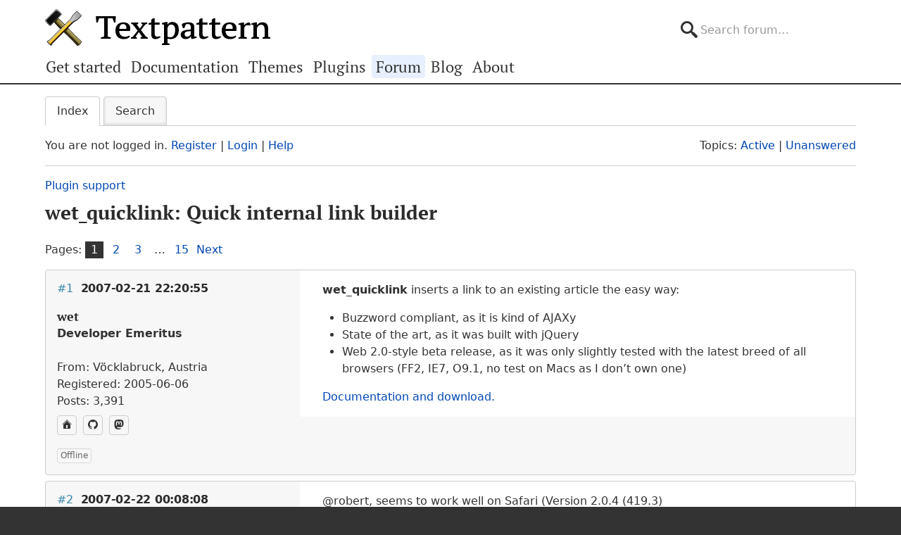

--- FILE ---
content_type: text/html; charset=utf-8
request_url: https://forum.textpattern.com/viewtopic.php?pid=141349
body_size: 7939
content:
<!DOCTYPE html>
<html lang="en">
<head>
    <meta charset="utf-8">
    <meta name="viewport" content="width=device-width, initial-scale=1, viewport-fit=cover">
    <link rel="preload" href="https://forum.textpattern.com/style/Textpattern/fonts/pt-serif-v18-latin-ext-regular.woff2" as="font" type="font/woff2" crossorigin>
    <link rel="preload" href="https://forum.textpattern.com/style/Textpattern/fonts/pt-serif-v18-latin-ext-700.woff2" as="font" type="font/woff2" crossorigin>
    <script src="https://textpattern.com/assets/js/detect.js"></script>
    <link rel="stylesheet" media="screen"href="/style/Textpattern/css/screen.1710416887998.css">
    <link rel="stylesheet" media="print" href="https://textpattern.com/assets/css/print.css">
    <link rel="icon" href="/favicon.ico">
    <link rel="icon" href="/icon.svg" type="image/svg+xml">
    <link rel="apple-touch-icon" href="/apple-touch-icon.png">
    <link rel="manifest" href="/site.webmanifest">
    <meta name="color-scheme" content="dark light">
    <meta name="theme-color" content="#ffffff" media="(prefers-color-scheme: light)">
    <meta name="theme-color" content="#363d44" media="(prefers-color-scheme: dark)">
    <meta name="application-name" content="Textpattern Forum">
    <script defer src="style/Textpattern/js/app.1710416887998.js"></script>
    <title>wet_quicklink: Quick internal link builder / Plugin support / Textpattern CMS support forum</title>

<meta name="robots" content="index, follow">
<meta name="description" content="Postings in the ‘wet_quicklink: Quick internal link builder’ topic in the ‘Plugin support’ subforum.">
<meta name="twitter:card" content="summary">
<meta name="twitter:site" content="@txpforum">
<meta name="twitter:title" content="wet_quicklink: Quick internal link builder">
<meta name="twitter:description" content="Postings in the ‘wet_quicklink: Quick internal link builder’ topic in the ‘Plugin support’ subforum.">
<meta name="twitter:image:src" content="https://forum.textpattern.com/apple-touch-icon-180x180.png">
<meta name="twitter:url" content="https://forum.textpattern.com/viewtopic.php?id=21271">
<meta property="og:site_name" content="Textpattern CMS support forum">
<meta property="og:type" content="website">
<meta property="og:title" content="wet_quicklink: Quick internal link builder">
<meta property="og:description" content="Postings in the ‘wet_quicklink: Quick internal link builder’ topic in the ‘Plugin support’ subforum.">
<meta property="og:image" content="https://textpattern.com/assets/img/branding/textpattern/textpattern-og.png">
<meta property="og:image:width" content="1200">
<meta property="og:image:height" content="1200">
<meta property="og:image:alt" content="Textpattern logo">
<meta property="og:url" content="https://forum.textpattern.com/viewtopic.php?id=21271">
<script type="application/ld+json">
{"@context": "https://schema.org",
"@type": "WebPage",
"headline": "wet_quicklink: Quick internal link builder",
"description": "Postings in the \u2018wet_quicklink: Quick internal link builder\u2019 topic in the \u2018Plugin support\u2019 subforum.",
"url": "https://forum.textpattern.com/viewtopic.php?id=21271"}
</script>
<link rel="canonical" href="https://forum.textpattern.com/viewtopic.php?id=21271" title="Page 1">
<link rel="next" href="https://forum.textpattern.com/viewtopic.php?id=21271&amp;p=2" title="Page 2">
<link rel="alternate" type="application/rss+xml" href="extern.php?action=feed&amp;tid=21271&amp;type=rss" title="RSS topic feed">
    <link rel="alternate" type="application/rss+xml" href="extern.php?action=feed&amp;order=posted&amp;type=rss" title="RSS new topics feed">
</head>
<body id="page-viewtopic" itemscope itemtype="https://schema.org/WebPage">
    <meta itemprop="accessibilityControl" content="fullKeyboardControl">
    <meta itemprop="accessibilityControl" content="fullMouseControl">
    <meta itemprop="accessibilityHazard" content="noFlashingHazard">
    <meta itemprop="accessibilityHazard" content="noMotionSimulationHazard">
    <meta itemprop="accessibilityHazard" content="noSoundHazard">
    <meta itemprop="accessibilityAPI" content="ARIA">
    <a class="a--skip-link" href="#main">Go to main content</a>
    <div class="wrapper">
        <header class="site-header" itemscope itemtype="https://schema.org/Organization">
            <h1 class="masthead" itemprop="name"><a rel="home" itemprop="url" href="https://textpattern.com/" title="Go to the Textpattern homepage">Textpattern CMS</a></h1>
            <meta itemprop="logo" content="https://textpattern.com/assets/img/branding/textpattern/textpattern.png">
            <div itemscope itemtype="https://schema.org/WebSite">
                <meta itemprop="url" content="https://forum.textpattern.com/">
                <form class="search-form" role="search" method="get" action="https://forum.textpattern.com/search.php" itemprop="potentialAction" itemscope itemtype="https://schema.org/SearchAction">
                    <meta itemprop="target" content="https://forum.textpattern.com/search.php?action=search&show_as=posts&sort_dir=DESC&keywords={keywords}">
                    <input type="hidden" name="action" value="search">
                    <input type="hidden" name="show_as" value="posts">
                    <input type="hidden" name="sort_dir" value="DESC">
                    <label class="accessibility" for="q">Search</label>
                    <input id="q" name="keywords" type="search" size="32" placeholder="Search forum…" itemprop="query-input">
                    <button class="accessibility" type="submit">Submit Search</button>
                </form>
            </div>
        </header>
        <div class="nav-container">
            <a id="site-navigation-toggle" href="#" role="button" aria-controls="site-navigation" title="Navigation menu">Navigation menu</a>
            <nav id="site-navigation" aria-label="Site navigation" itemscope itemtype="https://schema.org/SiteNavigationElement">
                <ul id="site-navigation-list">
                    <li><a itemprop="url" href="https://textpattern.com/start/">Get started</a></li>
                    <li><a itemprop="url" href="https://docs.textpattern.com/">Documentation</a></li>
                    <li><a itemprop="url" href="https://textpattern.com/themes">Themes</a></li>
                    <li><a itemprop="url" href="https://plugins.textpattern.com/">Plugins</a></li>
                    <li class="active"><a itemprop="url" href="./">Forum</a> <span class="accessibility">(current section)</span></li>
                    <li><a itemprop="url" href="https://textpattern.com/weblog/">Blog</a></li>
                    <li><a itemprop="url" href="https://textpattern.com/about/">About</a></li>
                </ul>
            </nav>
        </div>
        <main id="main" aria-label="Main content">
            <div class="container">
                <h1 class="accessibility">Textpattern CMS support forum</h1>
                <div id="brdmenu" class="inbox">
			<ul>
				<li id="navindex" class="isactive"><a href="index.php">Index</a></li>
				<li id="navrules"><a href="misc.php?action=rules">Rules</a></li>
				<li id="navsearch"><a href="search.php">Search</a></li>
				
				
				
			</ul>
		</div>
                <div id="brdwelcome" class="inbox">
			<p class="conl">You are not logged in. <a href="register.php">Register</a> | <a href="login.php">Login</a> | <a href="help.php">Help</a></p>
			<ul class="conr">
				<li><span>Topics: <a href="search.php?action=show_recent" title="Find topics with recent posts.">Active</a> | <a href="search.php?action=show_unanswered" title="Find topics with no replies.">Unanswered</a></span></li>
			</ul>
			<div class="clearer"></div>
		</div>
                
                <div class="linkst">
	<div class="inbox crumbsplus">
		<ol class="crumbs"><li><a href="index.php">Index</a></li><li><span>»&#160;</span><a href="viewforum.php?id=79">Plugin support</a></li><li><span>»&#160;</span><strong><a href="viewtopic.php?id=21271">wet_quicklink: Quick internal link builder</a></strong></li></ol>		<div class="pagepost">
			<p class="pagelink conl"><span class="pages-label">Pages: </span><strong class="item1">1</strong> <a href="viewtopic.php?id=21271&amp;p=2">2</a> <a href="viewtopic.php?id=21271&amp;p=3">3</a> <span class="spacer">…</span> <a href="viewtopic.php?id=21271&amp;p=15">15</a> <a rel="next" href="viewtopic.php?id=21271&amp;p=2">Next</a></p>
		</div>
		<div class="clearer"></div>
	</div>
</div>

<div id="p141319" class="blockpost rowodd firstpost blockpost1">
	<div class="box">
		<div class="inbox">
			<div class="postbody">
				<div class="postleft">
					<h2><span><span class="conr">#1</span> <a href="viewtopic.php?pid=141319#p141319">2007-02-21 22:20:55</a></span></h2>
					<dl>
						<dt><strong>wet</strong></dt>
						<dd class="usertitle"><strong>Developer Emeritus</strong></dd>
						<dd class="postavatar"><img src="https://forum.textpattern.com/img/avatars/5463.jpg?m=1758667673" width="60" height="60" alt="" /></dd>
						<dd><span>From: Vöcklabruck, Austria</span></dd>
						<dd><span>Registered: 2005-06-06</span></dd>
						<dd><span>Posts: 3,391</span></dd>
						<dd class="usercontacts"><a href="https://wetzlmayr.at/" rel="nofollow" title="Website"><span class="ui-icon ui-icon-home">Website</span></a> <a href="https://codeberg.org/rwetzlmayr" rel="nofollow" title="GitHub"><span class="ui-icon ui-extra-icon-github">GitHub</span></a> <a href="https://layer8.space/@rwetzlmayr" rel="nofollow" title="Mastodon"><span class="ui-icon ui-extra-icon-mastodon">Mastodon</span></a></dd>
					</dl>
				</div>
				<div class="postright">
					<h3>wet_quicklink: Quick internal link builder</h3>
					<div class="postmsg">
						<p><strong>wet_quicklink</strong> inserts a link to an existing article the easy way:</p>

<ul>
	<li>Buzzword compliant, as it is kind of <span class="caps">AJAX</span>y</li>
	<li>State of the art, as it was built with jQuery</li>
	<li>Web 2.0-style beta release, as it was only slightly tested with the latest breed of all browsers (FF2, IE7, O9.1, no test on Macs as I don&#8217;t own one)</li>
</ul>

<p><a href="https://github.com/rwetzlmayr/wet_quicklink" rel="nofollow">Documentation and download.</a></p>
					</div>
				</div>
			</div>
		</div>
		<div class="inbox">
			<div class="postfoot clearb">
				<div class="postfootleft"><p><span>Offline</span></p></div>
			</div>
		</div>
	</div>
</div>

<div id="p141325" class="blockpost roweven">
	<div class="box">
		<div class="inbox">
			<div class="postbody">
				<div class="postleft">
					<h2><span><span class="conr">#2</span> <a href="viewtopic.php?pid=141325#p141325">2007-02-22 00:08:08</a></span></h2>
					<dl>
						<dt><strong>marios</strong></dt>
						<dd class="usertitle"><strong>Archived Plugin Author</strong></dd>
						<dd class="postavatar"><img src="https://forum.textpattern.com/img/avatars/4461.jpg?m=1758667670" width="50" height="50" alt="" /></dd>
						<dd><span>Registered: 2005-03-12</span></dd>
						<dd><span>Posts: 1,253</span></dd>
					</dl>
				</div>
				<div class="postright">
					<h3>Re: wet_quicklink: Quick internal link builder</h3>
					<div class="postmsg">
						<p>@robert, seems to work well on Safari (Version 2.0.4 (419.3)<br />
(Don&#8217;t know on version 1.3 though)</p>

<p>Tested on <span class="caps">TXD</span> Live install.<br />
( May be you want to mention in your installation instraction that the filename needs to be<br />
jquery.js )</p>

<p>I was using an older plugin, that inserts links automatically ( hpw_autolinks I think it was called)<br />
but I had to disable that one, since it caused problems.</p>

<p>Great innovative work.</p>

<p>Do you think, that it would be difficult to implement a feature, so it would be able, to fetch links also from another <span class="caps">TLD</span>.<br />
( That would be interisting for crosslinking stuff. Just a Thought)</p>

<p>regards, marios</p>
						<p class="postedit"><em>Last edited by marios (2007-02-22 13:03:10)</em></p>
					</div>
					<div class="postsignature postmsg"><hr /><p>⌃ ⇧ &lt;   <a href="http://www.consking.com/article/txp-bundle-version-07" rel="nofollow">⎋</a>   ⌃ ⇧ &gt;</p></div>
				</div>
			</div>
		</div>
		<div class="inbox">
			<div class="postfoot clearb">
				<div class="postfootleft"><p><span>Offline</span></p></div>
			</div>
		</div>
	</div>
</div>

<div id="p141326" class="blockpost rowodd">
	<div class="box">
		<div class="inbox">
			<div class="postbody">
				<div class="postleft">
					<h2><span><span class="conr">#3</span> <a href="viewtopic.php?pid=141326#p141326">2007-02-22 00:33:59</a></span></h2>
					<dl>
						<dt><strong>hcgtv</strong></dt>
						<dd class="usertitle"><strong>Archived Plugin Author</strong></dd>
						<dd class="postavatar"><img src="https://forum.textpattern.com/img/avatars/7551.png?m=1758667679" width="57" height="47" alt="" /></dd>
						<dd><span>From: Key Largo, Florida</span></dd>
						<dd><span>Registered: 2005-11-29</span></dd>
						<dd><span>Posts: 2,722</span></dd>
						<dd class="usercontacts"><a href="http://bertgarcia.com" rel="nofollow" title="Website"><span class="ui-icon ui-icon-home">Website</span></a></dd>
					</dl>
				</div>
				<div class="postright">
					<h3>Re: wet_quicklink: Quick internal link builder</h3>
					<div class="postmsg">
						<p>Very nice Robert, can we do the same for images ;)</p>
					</div>
					<div class="postsignature postmsg"><hr /><p><a href="http://welovetxp.com" rel="nofollow">We Love <span class="caps">TXP</span></a> . <a href="http://txpthemes.com" rel="nofollow"><span class="caps">TXP</span> Themes</a> . <a href="http://txptag.org" rel="nofollow"><span class="caps">TXP</span> Tags</a> . <a href="http://txplanet.net" rel="nofollow"><span class="caps">TXP</span> Planet</a> . <a href="http://txptag.com" rel="nofollow"><span class="caps">TXP</span> Make</a></p></div>
				</div>
			</div>
		</div>
		<div class="inbox">
			<div class="postfoot clearb">
				<div class="postfootleft"><p><span>Offline</span></p></div>
			</div>
		</div>
	</div>
</div>

<div id="p141338" class="blockpost roweven">
	<div class="box">
		<div class="inbox">
			<div class="postbody">
				<div class="postleft">
					<h2><span><span class="conr">#4</span> <a href="viewtopic.php?pid=141338#p141338">2007-02-22 05:20:55</a></span></h2>
					<dl>
						<dt><strong>wet</strong></dt>
						<dd class="usertitle"><strong>Developer Emeritus</strong></dd>
						<dd class="postavatar"><img src="https://forum.textpattern.com/img/avatars/5463.jpg?m=1758667673" width="60" height="60" alt="" /></dd>
						<dd><span>From: Vöcklabruck, Austria</span></dd>
						<dd><span>Registered: 2005-06-06</span></dd>
						<dd><span>Posts: 3,391</span></dd>
						<dd class="usercontacts"><a href="https://wetzlmayr.at/" rel="nofollow" title="Website"><span class="ui-icon ui-icon-home">Website</span></a> <a href="https://codeberg.org/rwetzlmayr" rel="nofollow" title="GitHub"><span class="ui-icon ui-extra-icon-github">GitHub</span></a> <a href="https://layer8.space/@rwetzlmayr" rel="nofollow" title="Mastodon"><span class="ui-icon ui-extra-icon-mastodon">Mastodon</span></a></dd>
					</dl>
				</div>
				<div class="postright">
					<h3>Re: wet_quicklink: Quick internal link builder</h3>
					<div class="postmsg">
						<p><strong>marios wrote:</strong></p>

<blockquote>
	<p>Do you think, that it would be difficult to implement a feature, so it would be able, to fetch links also from another <span class="caps">TLD</span>.</p>
</blockquote>

<p>Technically speaking, it would be possible, as article information is fetched via wet_peex (which would then have to be installed on the remote end), and thus is available as a <span class="caps">HTTP</span> response. </p>

<p>For privacy and security reasons, I&#8217;ve deliberately built wet_peex to work only for a user logged in from the backend, so cross-linking sites is restricted on purpose. Anyhow, one could think of a mode for wet_peex which would run in the public space &#8211; it would then only deliver articles with a &#8220;live&#8221; or &#8220;sticky&#8221; status  and would have to obey other restrictions, e.g. with respect to nonpublic sections and password protected areas. </p>

<p>I encourage anbody who&#8217;s interestd in such a feature to add her/his thoughts on this matter.</p>
					</div>
				</div>
			</div>
		</div>
		<div class="inbox">
			<div class="postfoot clearb">
				<div class="postfootleft"><p><span>Offline</span></p></div>
			</div>
		</div>
	</div>
</div>

<div id="p141340" class="blockpost rowodd">
	<div class="box">
		<div class="inbox">
			<div class="postbody">
				<div class="postleft">
					<h2><span><span class="conr">#5</span> <a href="viewtopic.php?pid=141340#p141340">2007-02-22 06:00:20</a></span></h2>
					<dl>
						<dt><strong>wet</strong></dt>
						<dd class="usertitle"><strong>Developer Emeritus</strong></dd>
						<dd class="postavatar"><img src="https://forum.textpattern.com/img/avatars/5463.jpg?m=1758667673" width="60" height="60" alt="" /></dd>
						<dd><span>From: Vöcklabruck, Austria</span></dd>
						<dd><span>Registered: 2005-06-06</span></dd>
						<dd><span>Posts: 3,391</span></dd>
						<dd class="usercontacts"><a href="https://wetzlmayr.at/" rel="nofollow" title="Website"><span class="ui-icon ui-icon-home">Website</span></a> <a href="https://codeberg.org/rwetzlmayr" rel="nofollow" title="GitHub"><span class="ui-icon ui-extra-icon-github">GitHub</span></a> <a href="https://layer8.space/@rwetzlmayr" rel="nofollow" title="Mastodon"><span class="ui-icon ui-extra-icon-mastodon">Mastodon</span></a></dd>
					</dl>
				</div>
				<div class="postright">
					<h3>Re: wet_quicklink: Quick internal link builder</h3>
					<div class="postmsg">
						<p><strong>hcgtv wrote:</strong></p>

<blockquote>
	<p>Very nice Robert, can we do the same for images ;)</p>
</blockquote>

<p>Hmm, I don&#8217;t think so, as upm_img_popper is fine for me. The sections screen would be <strong>my</strong> next itch to scratch&#8230;</p>
					</div>
				</div>
			</div>
		</div>
		<div class="inbox">
			<div class="postfoot clearb">
				<div class="postfootleft"><p><span>Offline</span></p></div>
			</div>
		</div>
	</div>
</div>

<div id="p141342" class="blockpost roweven">
	<div class="box">
		<div class="inbox">
			<div class="postbody">
				<div class="postleft">
					<h2><span><span class="conr">#6</span> <a href="viewtopic.php?pid=141342#p141342">2007-02-22 07:03:04</a></span></h2>
					<dl>
						<dt><strong>marios</strong></dt>
						<dd class="usertitle"><strong>Archived Plugin Author</strong></dd>
						<dd class="postavatar"><img src="https://forum.textpattern.com/img/avatars/4461.jpg?m=1758667670" width="50" height="50" alt="" /></dd>
						<dd><span>Registered: 2005-03-12</span></dd>
						<dd><span>Posts: 1,253</span></dd>
					</dl>
				</div>
				<div class="postright">
					<h3>Re: wet_quicklink: Quick internal link builder</h3>
					<div class="postmsg">
						<p><strong>wet wrote:</strong></p>

<blockquote>
	<p><strong>marios wrote:</strong></p>
</blockquote>

<blockquote>
	<p>Do you think, that it would be difficult to implement a feature, so it would be able, to fetch links also from another <span class="caps">TLD</span>.</p>
</blockquote>

<blockquote>
	<p>Technically speaking, it would be possible, as article information is fetched via wet_peex (which would then have to be installed on the remote end), and thus is available as a <span class="caps">HTTP</span> response. </p>
</blockquote>

<blockquote>
	<p>For privacy and security reasons, I&#8217;ve deliberately built wet_peex to work only for a user logged in from the backend, so cross-linking sites is restricted on purpose. Anyhow, one could think of a mode for wet_peex which would run in the public space &#8211; it would then only deliver articles with a &#8220;live&#8221; or &#8220;sticky&#8221; status  and would have to obey other restrictions, e.g. with respect to nonpublic sections and password protected areas. </p>
</blockquote>

<p>@wet, interesting.</p>

<p>I had first thought, that a way to do that, could be to use the feeds of the domain/s could be used, thus going around the permission thing and mixed up with the backends txp article table entries, much like it is done in bit_rss and cached somewhere.<br />
That would probably slow down the Site.<br />
However, just an (unexpertized) thought.</p>


<p>regards, marios</p>
						<p class="postedit"><em>Last edited by marios (2007-02-22 13:01:42)</em></p>
					</div>
					<div class="postsignature postmsg"><hr /><p>⌃ ⇧ &lt;   <a href="http://www.consking.com/article/txp-bundle-version-07" rel="nofollow">⎋</a>   ⌃ ⇧ &gt;</p></div>
				</div>
			</div>
		</div>
		<div class="inbox">
			<div class="postfoot clearb">
				<div class="postfootleft"><p><span>Offline</span></p></div>
			</div>
		</div>
	</div>
</div>

<div id="p141343" class="blockpost rowodd">
	<div class="box">
		<div class="inbox">
			<div class="postbody">
				<div class="postleft">
					<h2><span><span class="conr">#7</span> <a href="viewtopic.php?pid=141343#p141343">2007-02-22 07:09:59</a></span></h2>
					<dl>
						<dt><strong>wet</strong></dt>
						<dd class="usertitle"><strong>Developer Emeritus</strong></dd>
						<dd class="postavatar"><img src="https://forum.textpattern.com/img/avatars/5463.jpg?m=1758667673" width="60" height="60" alt="" /></dd>
						<dd><span>From: Vöcklabruck, Austria</span></dd>
						<dd><span>Registered: 2005-06-06</span></dd>
						<dd><span>Posts: 3,391</span></dd>
						<dd class="usercontacts"><a href="https://wetzlmayr.at/" rel="nofollow" title="Website"><span class="ui-icon ui-icon-home">Website</span></a> <a href="https://codeberg.org/rwetzlmayr" rel="nofollow" title="GitHub"><span class="ui-icon ui-extra-icon-github">GitHub</span></a> <a href="https://layer8.space/@rwetzlmayr" rel="nofollow" title="Mastodon"><span class="ui-icon ui-extra-icon-mastodon">Mastodon</span></a></dd>
					</dl>
				</div>
				<div class="postright">
					<h3>Re: wet_quicklink: Quick internal link builder</h3>
					<div class="postmsg">
						<p><strong>marios wrote:</strong></p>

<blockquote>
	<p>I had first thought, that a way to do that, could be to use the feeds of the domain/s could be used</p>
</blockquote>

<p>This was my very first thought before I even started to add my own <span class="caps">XML</span> data source. But feeds are typically limited to the N most recents posts, and therefore too slim for this purpose.</p>


<p>(<span class="caps">BTW</span>: Thanks for donating, makes me a happy coder!)</p>
					</div>
				</div>
			</div>
		</div>
		<div class="inbox">
			<div class="postfoot clearb">
				<div class="postfootleft"><p><span>Offline</span></p></div>
			</div>
		</div>
	</div>
</div>

<div id="p141347" class="blockpost roweven">
	<div class="box">
		<div class="inbox">
			<div class="postbody">
				<div class="postleft">
					<h2><span><span class="conr">#8</span> <a href="viewtopic.php?pid=141347#p141347">2007-02-22 08:57:03</a></span></h2>
					<dl>
						<dt><strong>candyman</strong></dt>
						<dd class="usertitle"><strong>Member</strong></dd>
						<dd class="postavatar"><img src="https://forum.textpattern.com/img/avatars/9798.png?m=1758667685" width="60" height="60" alt="" /></dd>
						<dd><span>From: Italy</span></dd>
						<dd><span>Registered: 2006-08-08</span></dd>
						<dd><span>Posts: 684</span></dd>
					</dl>
				</div>
				<div class="postright">
					<h3>Re: wet_quicklink: Quick internal link builder</h3>
					<div class="postmsg">
						<p>Followed carefully all the instructions, renamed fron jQuery.js to jquery.js and jqery.js as suggested by marios: it doesn&#8217;t work. May be that I&#8217;m using the Italian language the problem?</p>
					</div>
				</div>
			</div>
		</div>
		<div class="inbox">
			<div class="postfoot clearb">
				<div class="postfootleft"><p><span>Offline</span></p></div>
			</div>
		</div>
	</div>
</div>

<div id="p141349" class="blockpost rowodd">
	<div class="box">
		<div class="inbox">
			<div class="postbody">
				<div class="postleft">
					<h2><span><span class="conr">#9</span> <a href="viewtopic.php?pid=141349#p141349">2007-02-22 09:11:03</a></span></h2>
					<dl>
						<dt><strong>wet</strong></dt>
						<dd class="usertitle"><strong>Developer Emeritus</strong></dd>
						<dd class="postavatar"><img src="https://forum.textpattern.com/img/avatars/5463.jpg?m=1758667673" width="60" height="60" alt="" /></dd>
						<dd><span>From: Vöcklabruck, Austria</span></dd>
						<dd><span>Registered: 2005-06-06</span></dd>
						<dd><span>Posts: 3,391</span></dd>
						<dd class="usercontacts"><a href="https://wetzlmayr.at/" rel="nofollow" title="Website"><span class="ui-icon ui-icon-home">Website</span></a> <a href="https://codeberg.org/rwetzlmayr" rel="nofollow" title="GitHub"><span class="ui-icon ui-extra-icon-github">GitHub</span></a> <a href="https://layer8.space/@rwetzlmayr" rel="nofollow" title="Mastodon"><span class="ui-icon ui-extra-icon-mastodon">Mastodon</span></a></dd>
					</dl>
				</div>
				<div class="postright">
					<h3>Re: wet_quicklink: Quick internal link builder</h3>
					<div class="postmsg">
						<p>First: The proper file name is jquery.js (with a &#8216;u&#8217;). And I don&#8217;t think his plugin  depends on the site&#8217;s language.</p>

<p>Try this:</p>

<p>1. open <code>http://www.yoursite.com/textpattern/index.php</code> with your browser. You should see the common article entry screen.</p>

<p>2. open <code>http://www.yoursite.com/textpattern/js/jquery.js</code> with your browser. Tell me what you see! It should approximately  look like this:</p>

<pre><code>/*
 * jQuery 1.1.1 - New Wave Javascript
 *
 * Copyright (c) 2007 John Resig (jquery.com)
 * Dual licensed under the MIT (MIT-LICENSE.txt)
 * and GPL (GPL-LICENSE.txt) licenses.
 *
 * $Date: 2007-01-21 22:27:54 -0700 (Sun, 21 Jan 2007) $
 * $Rev: 1153 $
 */
[...illegible glibberish follows...]</code></pre>


<p>3. open <code>http://www.yoursite.com/textpattern/?wet_peex=section</code> This should be either rendered as a tag structure&#8230; </p>

<pre><code>&lt;textpattern&gt;
&lt;message&gt;not implemented&lt;/message&gt;
&lt;/textpattern&gt;</code></pre>

<p>&#8230;or offered as a downloadable file, depending on the browser you are using. Again, tell me what happens!</p>


<p>(To state the obvious: Replace <code>http://www.yoursite.com/textpattern/</code> from above addresses with the actual path to your Textpattern backend)</p>
					</div>
				</div>
			</div>
		</div>
		<div class="inbox">
			<div class="postfoot clearb">
				<div class="postfootleft"><p><span>Offline</span></p></div>
			</div>
		</div>
	</div>
</div>

<div id="p141353" class="blockpost roweven">
	<div class="box">
		<div class="inbox">
			<div class="postbody">
				<div class="postleft">
					<h2><span><span class="conr">#10</span> <a href="viewtopic.php?pid=141353#p141353">2007-02-22 09:46:34</a></span></h2>
					<dl>
						<dt><strong>sthmtc</strong></dt>
						<dd class="usertitle"><strong>Member</strong></dd>
						<dd class="postavatar"><img src="https://forum.textpattern.com/img/avatars/3762.gif?m=1758667667" width="60" height="60" alt="" /></dd>
						<dd><span>From: CGN, GER</span></dd>
						<dd><span>Registered: 2005-01-17</span></dd>
						<dd><span>Posts: 586</span></dd>
						<dd class="usercontacts"><a href="http://svenellingen.com" rel="nofollow" title="Website"><span class="ui-icon ui-icon-home">Website</span></a></dd>
					</dl>
				</div>
				<div class="postright">
					<h3>Re: wet_quicklink: Quick internal link builder</h3>
					<div class="postmsg">
						<p>thanks wet, very nice plugin! also for the record: it seems to work fine in safari on os x.</p>
					</div>
				</div>
			</div>
		</div>
		<div class="inbox">
			<div class="postfoot clearb">
				<div class="postfootleft"><p><span>Offline</span></p></div>
			</div>
		</div>
	</div>
</div>

<div id="p141359" class="blockpost rowodd">
	<div class="box">
		<div class="inbox">
			<div class="postbody">
				<div class="postleft">
					<h2><span><span class="conr">#11</span> <a href="viewtopic.php?pid=141359#p141359">2007-02-22 10:20:47</a></span></h2>
					<dl>
						<dt><strong>marios</strong></dt>
						<dd class="usertitle"><strong>Archived Plugin Author</strong></dd>
						<dd class="postavatar"><img src="https://forum.textpattern.com/img/avatars/4461.jpg?m=1758667670" width="50" height="50" alt="" /></dd>
						<dd><span>Registered: 2005-03-12</span></dd>
						<dd><span>Posts: 1,253</span></dd>
					</dl>
				</div>
				<div class="postright">
					<h3>Re: wet_quicklink: Quick internal link builder</h3>
					<div class="postmsg">
						<p>Sorry for the silly Typo (my fault).</p>

<p>However, just to complete up, that it works very well also with the compressed version of the jquery library.</p>

<p>regards, marios</p>
						<p class="postedit"><em>Last edited by marios (2007-02-22 10:21:15)</em></p>
					</div>
					<div class="postsignature postmsg"><hr /><p>⌃ ⇧ &lt;   <a href="http://www.consking.com/article/txp-bundle-version-07" rel="nofollow">⎋</a>   ⌃ ⇧ &gt;</p></div>
				</div>
			</div>
		</div>
		<div class="inbox">
			<div class="postfoot clearb">
				<div class="postfootleft"><p><span>Offline</span></p></div>
			</div>
		</div>
	</div>
</div>

<div id="p141367" class="blockpost roweven">
	<div class="box">
		<div class="inbox">
			<div class="postbody">
				<div class="postleft">
					<h2><span><span class="conr">#12</span> <a href="viewtopic.php?pid=141367#p141367">2007-02-22 12:04:17</a></span></h2>
					<dl>
						<dt><strong>lee</strong></dt>
						<dd class="usertitle"><strong>Member</strong></dd>
						<dd><span>From: Normandy, France</span></dd>
						<dd><span>Registered: 2004-06-17</span></dd>
						<dd><span>Posts: 831</span></dd>
					</dl>
				</div>
				<div class="postright">
					<h3>Re: wet_quicklink: Quick internal link builder</h3>
					<div class="postmsg">
						<p>This is brilliant, thank you very much.</p>
					</div>
				</div>
			</div>
		</div>
		<div class="inbox">
			<div class="postfoot clearb">
				<div class="postfootleft"><p><span>Offline</span></p></div>
			</div>
		</div>
	</div>
</div>

<div class="postlinksb">
	<div class="inbox crumbsplus">
		<div class="pagepost">
			<p class="pagelink conl"><span class="pages-label">Pages: </span><strong class="item1">1</strong> <a href="viewtopic.php?id=21271&amp;p=2">2</a> <a href="viewtopic.php?id=21271&amp;p=3">3</a> <span class="spacer">…</span> <a href="viewtopic.php?id=21271&amp;p=15">15</a> <a rel="next" href="viewtopic.php?id=21271&amp;p=2">Next</a></p>
		</div>
		<ol class="crumbs"><li><a href="index.php">Index</a></li><li><span>»&#160;</span><a href="viewforum.php?id=79">Plugin support</a></li><li><span>»&#160;</span><strong><a href="viewtopic.php?id=21271">wet_quicklink: Quick internal link builder</a></strong></li></ol>		<div class="clearer"></div>
	</div>
</div>
                <div id="brdfooter" class="block">
	<h2><span>Board footer</span></h2>
	<div class="box">
		<div id="brdfooternav" class="inbox">
			<div class="conl">
				<form id="qjump" method="get" action="viewforum.php">
					<div><label><span>Jump to<br /></span>
					<select name="id">
						<optgroup label="Textpattern">
							<option value="4">Official announcements</option>
							<option value="31">Core development</option>
							<option value="2">Ideas for features or changes</option>
						</optgroup>
						<optgroup label="Assistance">
							<option value="5">How do I…?</option>
							<option value="67">Troubleshooting</option>
							<option value="79" selected="selected">Plugin support</option>
							<option value="13">Plugin discussion</option>
							<option value="29">Theme support</option>
							<option value="8">Theme discussion</option>
							<option value="80">HTML, CSS, PHP, JavaScript, etc.</option>
							<option value="81">Shortcodes</option>
							<option value="11">Localization</option>
						</optgroup>
						<optgroup label="Community">
							<option value="12">General discussions</option>
							<option value="56">Latest Textpattern happenings</option>
							<option value="6">Showcase your Textpattern site</option>
							<option value="60">Textpattern sites and channels</option>
							<option value="77">Seeking Textpattern professionals</option>
							<option value="7">Archives</option>
						</optgroup>
					</select></label>
					<input type="submit" value=" Go " accesskey="g" />
					</div>
				</form>
			</div>
			<div class="conr">
				<p id="feedlinks"><span class="rss"><a href="extern.php?action=feed&amp;tid=21271&amp;type=rss">RSS topic feed</a></span></p>
				<p id="poweredby">Powered by <a href="https://fluxbb.org/">FluxBB</a></p>
			</div>
			<div class="clearer"></div>
		</div>
	</div>
</div>
            </div>
        </main>
    </div>
    <div class="wrapper-footer">
        <aside class="container complementary-content">
            <div class="layout-container">
                <div class="layout-3col-2span">
                    <div class="layout-container">
                        <section class="layout-2col" itemscope itemtype="https://schema.org/Organization">
                            <h4>Social channels</h4>
                            <meta itemprop="name" content="Textpattern CMS">
                            <meta itemprop="sameAs" content="https://en.wikipedia.org/wiki/Textpattern">
                            <ul class="social-channels">
                                <li><a class="github" rel="me external" itemprop="sameAs" href="https://github.com/textpattern" title="Follow us on GitHub">GitHub</a></li>
                                <li><a class="mastodon" rel="me external" itemprop="sameAs" href="https://indieweb.social/@textpattern" title="Follow us on Mastodon">Mastodon</a></li>
                                <li><a class="twitter" rel="me external" itemprop="sameAs" href="https://twitter.com/textpattern" title="Follow us on Twitter">Twitter</a></li>
                            </ul>
                            <h4>Donate</h4>
                            <p>Your kind donations and sponsorships help us keep Textpattern CMS development alive!</p>
                            <p>
                                <a class="button button-primary" href="https://textpattern.com/about/patrons"><span class="ui-icon ui-icon-heart"></span> Donate…</a>
                                <a class="button button-primary" rel="external" href="https://github.com/sponsors/textpattern"><span class="ui-icon ui-icon-heart"></span> Sponsor…</a>
                            </p>
                        </section>
                        <section class="layout-2col community-details">
                            <h4>GitHub repositories</h4>
                            <ul class="community-links">
                                <li><a rel="external" href="https://github.com/textpattern">Textpattern on GitHub</a></li>
                                <li><a rel="external" href="https://github.com/textile">Textile on GitHub</a></li>
                                <li><a rel="external" href="https://github.com/drmonkeyninja/awesome-textpattern">Textpattern Awesome List</a></li>
                            </ul>
                            <h4>Community links</h4>
                            <ul class="community-links">
                                <li><a href="https://textpattern.com/showcase/">Textpattern Site Showcase</a></li>
                                <li><a href="https://docs.textpattern.com/brand/">Textpattern Brand and Voice</a></li>
                                <li><a rel="external" href="https://textpattern.tips/">Textpattern Tips</a></li>
                                <li><a rel="external" href="https://txpmag.com/">TXP Magazine</a></li>
                                <li><a rel="external" href="https://textile-lang.com/">Textile Markup Language Documentation</a></li>
                            </ul>
                        </section>
                    </div>
                </div>
                <section class="layout-3col host-details">
                    <h4 class="accessibility">Host details</h4>
                    <p><span class="host-network">Textpattern Network</span></p>
                    <p>
                        <small>
                            Kindly hosted by<br>
                            <a class="digitalocean" rel="external" href="https://www.digitalocean.com/?utm_source=opensource&amp;utm_campaign=textpattern" title="Go to the DigitalOcean website">DigitalOcean</a>
                        </small>
                    </p>
                </section>
            </div>
        </aside>
        <footer class="site-footer">
            <p class="legal">
                Copyright 2004–2024 The Textpattern Development Team.
                <a href="https://textpattern.com/contact">Contact us</a>.
                <a href="https://textpattern.com/privacy">Privacy</a>.
                <a href="humans.txt">Colophon</a>.
                Textpattern is both free and open source. <a href="https://textpattern.com/license">GPLv2 license</a>.
            </p>
        </footer>
    </div>
    <noscript>JavaScript is currently disabled in your browser - activate it for the best experience.</noscript>
</body>
</html>
<!-- random-length HTML comment: [base64] -->